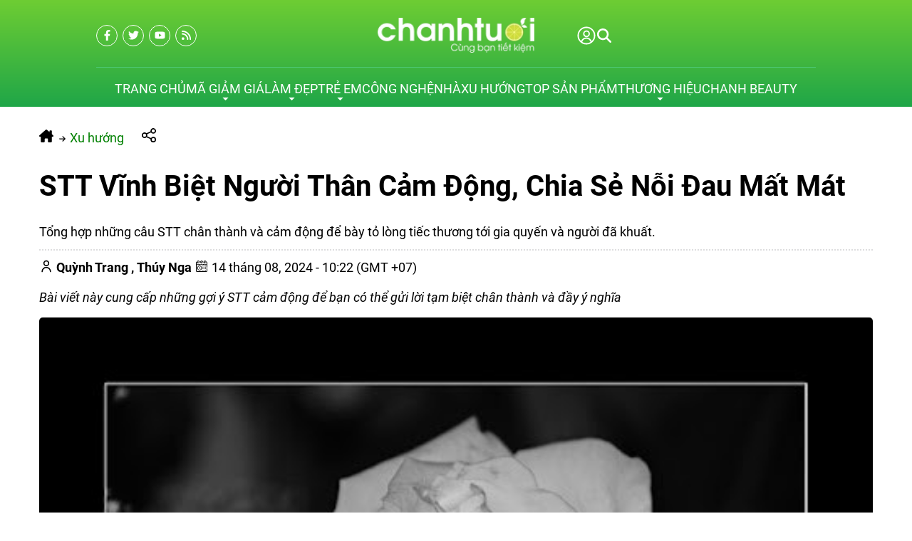

--- FILE ---
content_type: image/svg+xml
request_url: https://cdn.chanhtuoi.com/uploads/icons/woman.svg
body_size: 703
content:
<svg id="Layer_1" data-name="Layer 1" xmlns="http://www.w3.org/2000/svg" viewBox="0 0 128 128"><title>WOMAN</title><path d="M117.761,93.485c-.057-.028-5.836-2.886-13.14-10.825-3.031-3.295-2.5-11.072-1.944-19.305.724-10.678,1.545-22.78-4.2-31.862-3.487-5.515-7.877-8.821-13.047-9.828-6.568-1.281-12.481,1.566-14.932,3C66.1,21.005,48.635,8.5,32.039,24.415c-8.819,8.458-7.853,24.044-7,37.794.557,8.983,1.083,17.468-1.66,20.45-7.3,7.939-13.083,10.8-13.137,10.823A1.75,1.75,0,0,0,11,96.811H26.653A30.115,30.115,0,0,0,18.9,117a1.75,1.75,0,0,0,3.5,0A26.769,26.769,0,0,1,49.141,90.261h3.984a11,11,0,0,0,21.585,0h4.15A26.769,26.769,0,0,1,105.6,117a1.75,1.75,0,0,0,3.5,0,30.115,30.115,0,0,0-7.75-20.189H117a1.75,1.75,0,0,0,.761-3.326ZM36.468,65.706c-.058,0-.114.013-.172.013a3.945,3.945,0,0,1-.3-7.879c-.033.612-.074,1.222-.074,1.838A33.236,33.236,0,0,0,36.468,65.706Zm2.949-6.028a29.535,29.535,0,0,1,1.03-7.771A28.1,28.1,0,0,0,53.5,53.073a27.328,27.328,0,0,0,17.766-10.1,25.688,25.688,0,0,0,15.637,6.872,29.3,29.3,0,0,1,1.676,9.833c0,14.934-11.028,27.083-24.583,27.083S39.417,74.612,39.417,59.678Zm52.611-1.836a3.945,3.945,0,0,1-.324,7.877c-.058,0-.113-.014-.171-.017a33.238,33.238,0,0,0,.55-6.024C92.083,59.063,92.061,58.451,92.028,57.842ZM63.917,95.656a7.505,7.505,0,0,1-7.427-6.514,25.769,25.769,0,0,0,14.847.054A7.5,7.5,0,0,1,63.917,95.656Zm33.7-2.345a30.082,30.082,0,0,0-18.76-6.549H77.023A30.192,30.192,0,0,0,90.7,69.144a7.452,7.452,0,1,0,1-14.835c-.02,0-.041,0-.061,0a32.412,32.412,0,0,0-1.869-6.785,1.75,1.75,0,0,0-1.546-1.1A21.94,21.94,0,0,1,72.4,39.068a1.727,1.727,0,0,0-1.464-.615,1.747,1.747,0,0,0-1.358.822A23.4,23.4,0,0,1,53.009,49.608a24.365,24.365,0,0,1-13-1.614,1.75,1.75,0,0,0-2.341,1.046,32.579,32.579,0,0,0-1.315,5.272l-.055,0a7.455,7.455,0,1,0,1,14.834A30.192,30.192,0,0,0,50.977,86.761H49.141a30.082,30.082,0,0,0-18.76,6.549H16.921a67.577,67.577,0,0,0,9.034-8.281c3.753-4.08,3.208-12.864,2.577-23.037C27.727,49,26.813,34.276,34.461,26.941c16.629-15.949,33.925.452,34.65,1.157a1.753,1.753,0,0,0,2.239.17c.063-.045,6.472-4.535,13.44-3.163,4.175.822,7.784,3.6,10.729,8.258,5.132,8.116,4.353,19.612,3.664,29.755-.638,9.4-1.188,17.51,2.86,21.912a67.567,67.567,0,0,0,9.034,8.281Z"/><path d="M37.667,104.5a1.75,1.75,0,0,0-1.75,1.75v10.732a1.75,1.75,0,1,0,3.5,0V106.25A1.75,1.75,0,0,0,37.667,104.5Z"/><path d="M90.333,104.5a1.75,1.75,0,0,0-1.75,1.75v10.732a1.75,1.75,0,1,0,3.5,0V106.25A1.75,1.75,0,0,0,90.333,104.5Z"/><path d="M53.329,66.878a5.135,5.135,0,0,0,5.129-5.13,1.75,1.75,0,0,0-3.5,0,1.629,1.629,0,1,1-3.259,0,1.75,1.75,0,0,0-3.5,0A5.135,5.135,0,0,0,53.329,66.878Z"/><path d="M74.671,66.878a5.135,5.135,0,0,0,5.13-5.13,1.75,1.75,0,0,0-3.5,0,1.629,1.629,0,1,1-3.259,0,1.75,1.75,0,0,0-3.5,0A5.135,5.135,0,0,0,74.671,66.878Z"/><path d="M109.437,16.846a1.75,1.75,0,0,0,1.75-1.75V11a1.75,1.75,0,1,0-3.5,0v4.1A1.75,1.75,0,0,0,109.437,16.846Z"/><path d="M109.437,20.279a1.75,1.75,0,0,0-1.75,1.75v4.1a1.75,1.75,0,1,0,3.5,0v-4.1A1.75,1.75,0,0,0,109.437,20.279Z"/><path d="M101.875,20.313h4.1a1.75,1.75,0,0,0,0-3.5h-4.1a1.75,1.75,0,0,0,0,3.5Z"/><path d="M112.9,20.313H117a1.75,1.75,0,0,0,0-3.5h-4.1a1.75,1.75,0,0,0,0,3.5Z"/><path d="M16.948,23.909a1.75,1.75,0,0,0,1.75-1.75V19.938a1.75,1.75,0,0,0-3.5,0v2.222A1.75,1.75,0,0,0,16.948,23.909Z"/><path d="M16.948,27.861a1.75,1.75,0,0,0-1.75,1.75v2.222a1.75,1.75,0,1,0,3.5,0V29.611A1.75,1.75,0,0,0,16.948,27.861Z"/><path d="M11,27.635h2.222a1.75,1.75,0,0,0,0-3.5H11a1.75,1.75,0,0,0,0,3.5Z"/><path d="M18.924,25.885a1.75,1.75,0,0,0,1.75,1.75H22.9a1.75,1.75,0,0,0,0-3.5H20.674A1.75,1.75,0,0,0,18.924,25.885Z"/></svg>